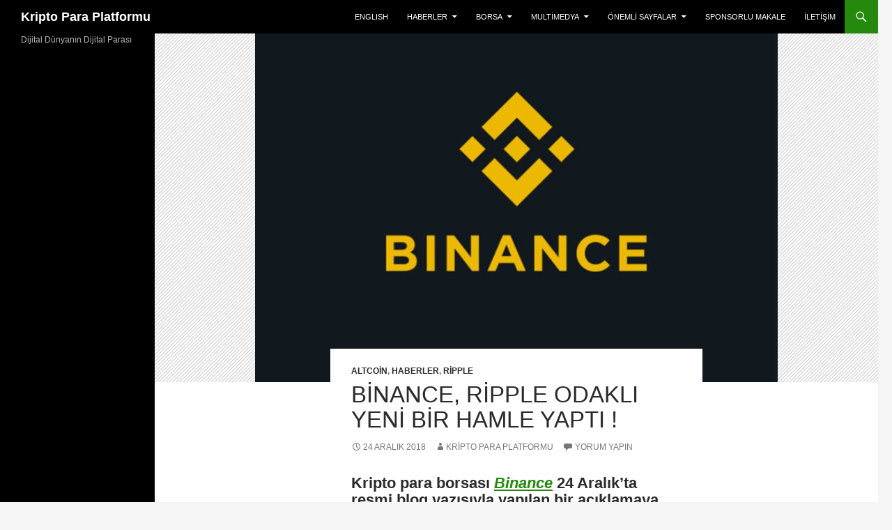

--- FILE ---
content_type: text/html; charset=UTF-8
request_url: https://www.kriptopara.org/haberler/binance-ripple-odakli-yeni-bir-hamle-yapti.html
body_size: 17312
content:
<!DOCTYPE html>
<html lang="tr">
<head>
	<meta charset="UTF-8">
	<meta name="viewport" content="width=device-width, initial-scale=1.0">
	<title>Binance, Ripple Odaklı Yeni Bir Hamle Yaptı ! | Kripto Para Platformu</title>
	<link rel="profile" href="https://gmpg.org/xfn/11">
	<link rel="pingback" href="https://www.kriptopara.org/xmlrpc.php">
	<meta name='robots' content='max-image-preview:large' />
	<style>img:is([sizes="auto" i], [sizes^="auto," i]) { contain-intrinsic-size: 3000px 1500px }</style>
	<!-- Jetpack Site Verification Tags -->
<meta name="google-site-verification" content="EMqpWJ8Ny_zeAl9wM0jP0ePIdpNlFWruxdv3TqsdP7A" />
<link rel='dns-prefetch' href='//secure.gravatar.com' />
<link rel='dns-prefetch' href='//stats.wp.com' />
<link rel='dns-prefetch' href='//v0.wordpress.com' />
<link rel='dns-prefetch' href='//widgets.wp.com' />
<link rel='dns-prefetch' href='//s0.wp.com' />
<link rel='dns-prefetch' href='//0.gravatar.com' />
<link rel='dns-prefetch' href='//1.gravatar.com' />
<link rel='dns-prefetch' href='//2.gravatar.com' />
<link rel='dns-prefetch' href='//jetpack.wordpress.com' />
<link rel='dns-prefetch' href='//public-api.wordpress.com' />
<link rel="alternate" type="application/rss+xml" title="Kripto Para Platformu &raquo; akışı" href="https://www.kriptopara.org/feed" />
<link rel="alternate" type="application/rss+xml" title="Kripto Para Platformu &raquo; yorum akışı" href="https://www.kriptopara.org/comments/feed" />
<link rel="alternate" type="application/rss+xml" title="Kripto Para Platformu &raquo; Binance, Ripple Odaklı Yeni Bir Hamle Yaptı ! yorum akışı" href="https://www.kriptopara.org/haberler/binance-ripple-odakli-yeni-bir-hamle-yapti.html/feed" />
<script>
window._wpemojiSettings = {"baseUrl":"https:\/\/s.w.org\/images\/core\/emoji\/16.0.1\/72x72\/","ext":".png","svgUrl":"https:\/\/s.w.org\/images\/core\/emoji\/16.0.1\/svg\/","svgExt":".svg","source":{"concatemoji":"https:\/\/www.kriptopara.org\/wp-includes\/js\/wp-emoji-release.min.js"}};
/*! This file is auto-generated */
!function(s,n){var o,i,e;function c(e){try{var t={supportTests:e,timestamp:(new Date).valueOf()};sessionStorage.setItem(o,JSON.stringify(t))}catch(e){}}function p(e,t,n){e.clearRect(0,0,e.canvas.width,e.canvas.height),e.fillText(t,0,0);var t=new Uint32Array(e.getImageData(0,0,e.canvas.width,e.canvas.height).data),a=(e.clearRect(0,0,e.canvas.width,e.canvas.height),e.fillText(n,0,0),new Uint32Array(e.getImageData(0,0,e.canvas.width,e.canvas.height).data));return t.every(function(e,t){return e===a[t]})}function u(e,t){e.clearRect(0,0,e.canvas.width,e.canvas.height),e.fillText(t,0,0);for(var n=e.getImageData(16,16,1,1),a=0;a<n.data.length;a++)if(0!==n.data[a])return!1;return!0}function f(e,t,n,a){switch(t){case"flag":return n(e,"\ud83c\udff3\ufe0f\u200d\u26a7\ufe0f","\ud83c\udff3\ufe0f\u200b\u26a7\ufe0f")?!1:!n(e,"\ud83c\udde8\ud83c\uddf6","\ud83c\udde8\u200b\ud83c\uddf6")&&!n(e,"\ud83c\udff4\udb40\udc67\udb40\udc62\udb40\udc65\udb40\udc6e\udb40\udc67\udb40\udc7f","\ud83c\udff4\u200b\udb40\udc67\u200b\udb40\udc62\u200b\udb40\udc65\u200b\udb40\udc6e\u200b\udb40\udc67\u200b\udb40\udc7f");case"emoji":return!a(e,"\ud83e\udedf")}return!1}function g(e,t,n,a){var r="undefined"!=typeof WorkerGlobalScope&&self instanceof WorkerGlobalScope?new OffscreenCanvas(300,150):s.createElement("canvas"),o=r.getContext("2d",{willReadFrequently:!0}),i=(o.textBaseline="top",o.font="600 32px Arial",{});return e.forEach(function(e){i[e]=t(o,e,n,a)}),i}function t(e){var t=s.createElement("script");t.src=e,t.defer=!0,s.head.appendChild(t)}"undefined"!=typeof Promise&&(o="wpEmojiSettingsSupports",i=["flag","emoji"],n.supports={everything:!0,everythingExceptFlag:!0},e=new Promise(function(e){s.addEventListener("DOMContentLoaded",e,{once:!0})}),new Promise(function(t){var n=function(){try{var e=JSON.parse(sessionStorage.getItem(o));if("object"==typeof e&&"number"==typeof e.timestamp&&(new Date).valueOf()<e.timestamp+604800&&"object"==typeof e.supportTests)return e.supportTests}catch(e){}return null}();if(!n){if("undefined"!=typeof Worker&&"undefined"!=typeof OffscreenCanvas&&"undefined"!=typeof URL&&URL.createObjectURL&&"undefined"!=typeof Blob)try{var e="postMessage("+g.toString()+"("+[JSON.stringify(i),f.toString(),p.toString(),u.toString()].join(",")+"));",a=new Blob([e],{type:"text/javascript"}),r=new Worker(URL.createObjectURL(a),{name:"wpTestEmojiSupports"});return void(r.onmessage=function(e){c(n=e.data),r.terminate(),t(n)})}catch(e){}c(n=g(i,f,p,u))}t(n)}).then(function(e){for(var t in e)n.supports[t]=e[t],n.supports.everything=n.supports.everything&&n.supports[t],"flag"!==t&&(n.supports.everythingExceptFlag=n.supports.everythingExceptFlag&&n.supports[t]);n.supports.everythingExceptFlag=n.supports.everythingExceptFlag&&!n.supports.flag,n.DOMReady=!1,n.readyCallback=function(){n.DOMReady=!0}}).then(function(){return e}).then(function(){var e;n.supports.everything||(n.readyCallback(),(e=n.source||{}).concatemoji?t(e.concatemoji):e.wpemoji&&e.twemoji&&(t(e.twemoji),t(e.wpemoji)))}))}((window,document),window._wpemojiSettings);
</script>
<link data-optimized="2" rel="stylesheet" href="https://www.kriptopara.org/wp-content/litespeed/css/98db73ca75450d6fe961195e4096fa49.css?ver=4695b" />

<style id='wp-emoji-styles-inline-css'>

	img.wp-smiley, img.emoji {
		display: inline !important;
		border: none !important;
		box-shadow: none !important;
		height: 1em !important;
		width: 1em !important;
		margin: 0 0.07em !important;
		vertical-align: -0.1em !important;
		background: none !important;
		padding: 0 !important;
	}
</style>

<style id='wp-block-library-theme-inline-css'>
.wp-block-audio :where(figcaption){color:#555;font-size:13px;text-align:center}.is-dark-theme .wp-block-audio :where(figcaption){color:#ffffffa6}.wp-block-audio{margin:0 0 1em}.wp-block-code{border:1px solid #ccc;border-radius:4px;font-family:Menlo,Consolas,monaco,monospace;padding:.8em 1em}.wp-block-embed :where(figcaption){color:#555;font-size:13px;text-align:center}.is-dark-theme .wp-block-embed :where(figcaption){color:#ffffffa6}.wp-block-embed{margin:0 0 1em}.blocks-gallery-caption{color:#555;font-size:13px;text-align:center}.is-dark-theme .blocks-gallery-caption{color:#ffffffa6}:root :where(.wp-block-image figcaption){color:#555;font-size:13px;text-align:center}.is-dark-theme :root :where(.wp-block-image figcaption){color:#ffffffa6}.wp-block-image{margin:0 0 1em}.wp-block-pullquote{border-bottom:4px solid;border-top:4px solid;color:currentColor;margin-bottom:1.75em}.wp-block-pullquote cite,.wp-block-pullquote footer,.wp-block-pullquote__citation{color:currentColor;font-size:.8125em;font-style:normal;text-transform:uppercase}.wp-block-quote{border-left:.25em solid;margin:0 0 1.75em;padding-left:1em}.wp-block-quote cite,.wp-block-quote footer{color:currentColor;font-size:.8125em;font-style:normal;position:relative}.wp-block-quote:where(.has-text-align-right){border-left:none;border-right:.25em solid;padding-left:0;padding-right:1em}.wp-block-quote:where(.has-text-align-center){border:none;padding-left:0}.wp-block-quote.is-large,.wp-block-quote.is-style-large,.wp-block-quote:where(.is-style-plain){border:none}.wp-block-search .wp-block-search__label{font-weight:700}.wp-block-search__button{border:1px solid #ccc;padding:.375em .625em}:where(.wp-block-group.has-background){padding:1.25em 2.375em}.wp-block-separator.has-css-opacity{opacity:.4}.wp-block-separator{border:none;border-bottom:2px solid;margin-left:auto;margin-right:auto}.wp-block-separator.has-alpha-channel-opacity{opacity:1}.wp-block-separator:not(.is-style-wide):not(.is-style-dots){width:100px}.wp-block-separator.has-background:not(.is-style-dots){border-bottom:none;height:1px}.wp-block-separator.has-background:not(.is-style-wide):not(.is-style-dots){height:2px}.wp-block-table{margin:0 0 1em}.wp-block-table td,.wp-block-table th{word-break:normal}.wp-block-table :where(figcaption){color:#555;font-size:13px;text-align:center}.is-dark-theme .wp-block-table :where(figcaption){color:#ffffffa6}.wp-block-video :where(figcaption){color:#555;font-size:13px;text-align:center}.is-dark-theme .wp-block-video :where(figcaption){color:#ffffffa6}.wp-block-video{margin:0 0 1em}:root :where(.wp-block-template-part.has-background){margin-bottom:0;margin-top:0;padding:1.25em 2.375em}
</style>
<style id='classic-theme-styles-inline-css'>
/*! This file is auto-generated */
.wp-block-button__link{color:#fff;background-color:#32373c;border-radius:9999px;box-shadow:none;text-decoration:none;padding:calc(.667em + 2px) calc(1.333em + 2px);font-size:1.125em}.wp-block-file__button{background:#32373c;color:#fff;text-decoration:none}
</style>


<style id='jetpack-sharing-buttons-style-inline-css'>
.jetpack-sharing-buttons__services-list{display:flex;flex-direction:row;flex-wrap:wrap;gap:0;list-style-type:none;margin:5px;padding:0}.jetpack-sharing-buttons__services-list.has-small-icon-size{font-size:12px}.jetpack-sharing-buttons__services-list.has-normal-icon-size{font-size:16px}.jetpack-sharing-buttons__services-list.has-large-icon-size{font-size:24px}.jetpack-sharing-buttons__services-list.has-huge-icon-size{font-size:36px}@media print{.jetpack-sharing-buttons__services-list{display:none!important}}.editor-styles-wrapper .wp-block-jetpack-sharing-buttons{gap:0;padding-inline-start:0}ul.jetpack-sharing-buttons__services-list.has-background{padding:1.25em 2.375em}
</style>
<style id='global-styles-inline-css'>
:root{--wp--preset--aspect-ratio--square: 1;--wp--preset--aspect-ratio--4-3: 4/3;--wp--preset--aspect-ratio--3-4: 3/4;--wp--preset--aspect-ratio--3-2: 3/2;--wp--preset--aspect-ratio--2-3: 2/3;--wp--preset--aspect-ratio--16-9: 16/9;--wp--preset--aspect-ratio--9-16: 9/16;--wp--preset--color--black: #000;--wp--preset--color--cyan-bluish-gray: #abb8c3;--wp--preset--color--white: #fff;--wp--preset--color--pale-pink: #f78da7;--wp--preset--color--vivid-red: #cf2e2e;--wp--preset--color--luminous-vivid-orange: #ff6900;--wp--preset--color--luminous-vivid-amber: #fcb900;--wp--preset--color--light-green-cyan: #7bdcb5;--wp--preset--color--vivid-green-cyan: #00d084;--wp--preset--color--pale-cyan-blue: #8ed1fc;--wp--preset--color--vivid-cyan-blue: #0693e3;--wp--preset--color--vivid-purple: #9b51e0;--wp--preset--color--green: #24890d;--wp--preset--color--dark-gray: #2b2b2b;--wp--preset--color--medium-gray: #767676;--wp--preset--color--light-gray: #f5f5f5;--wp--preset--gradient--vivid-cyan-blue-to-vivid-purple: linear-gradient(135deg,rgba(6,147,227,1) 0%,rgb(155,81,224) 100%);--wp--preset--gradient--light-green-cyan-to-vivid-green-cyan: linear-gradient(135deg,rgb(122,220,180) 0%,rgb(0,208,130) 100%);--wp--preset--gradient--luminous-vivid-amber-to-luminous-vivid-orange: linear-gradient(135deg,rgba(252,185,0,1) 0%,rgba(255,105,0,1) 100%);--wp--preset--gradient--luminous-vivid-orange-to-vivid-red: linear-gradient(135deg,rgba(255,105,0,1) 0%,rgb(207,46,46) 100%);--wp--preset--gradient--very-light-gray-to-cyan-bluish-gray: linear-gradient(135deg,rgb(238,238,238) 0%,rgb(169,184,195) 100%);--wp--preset--gradient--cool-to-warm-spectrum: linear-gradient(135deg,rgb(74,234,220) 0%,rgb(151,120,209) 20%,rgb(207,42,186) 40%,rgb(238,44,130) 60%,rgb(251,105,98) 80%,rgb(254,248,76) 100%);--wp--preset--gradient--blush-light-purple: linear-gradient(135deg,rgb(255,206,236) 0%,rgb(152,150,240) 100%);--wp--preset--gradient--blush-bordeaux: linear-gradient(135deg,rgb(254,205,165) 0%,rgb(254,45,45) 50%,rgb(107,0,62) 100%);--wp--preset--gradient--luminous-dusk: linear-gradient(135deg,rgb(255,203,112) 0%,rgb(199,81,192) 50%,rgb(65,88,208) 100%);--wp--preset--gradient--pale-ocean: linear-gradient(135deg,rgb(255,245,203) 0%,rgb(182,227,212) 50%,rgb(51,167,181) 100%);--wp--preset--gradient--electric-grass: linear-gradient(135deg,rgb(202,248,128) 0%,rgb(113,206,126) 100%);--wp--preset--gradient--midnight: linear-gradient(135deg,rgb(2,3,129) 0%,rgb(40,116,252) 100%);--wp--preset--font-size--small: 13px;--wp--preset--font-size--medium: 20px;--wp--preset--font-size--large: 36px;--wp--preset--font-size--x-large: 42px;--wp--preset--spacing--20: 0.44rem;--wp--preset--spacing--30: 0.67rem;--wp--preset--spacing--40: 1rem;--wp--preset--spacing--50: 1.5rem;--wp--preset--spacing--60: 2.25rem;--wp--preset--spacing--70: 3.38rem;--wp--preset--spacing--80: 5.06rem;--wp--preset--shadow--natural: 6px 6px 9px rgba(0, 0, 0, 0.2);--wp--preset--shadow--deep: 12px 12px 50px rgba(0, 0, 0, 0.4);--wp--preset--shadow--sharp: 6px 6px 0px rgba(0, 0, 0, 0.2);--wp--preset--shadow--outlined: 6px 6px 0px -3px rgba(255, 255, 255, 1), 6px 6px rgba(0, 0, 0, 1);--wp--preset--shadow--crisp: 6px 6px 0px rgba(0, 0, 0, 1);}:where(.is-layout-flex){gap: 0.5em;}:where(.is-layout-grid){gap: 0.5em;}body .is-layout-flex{display: flex;}.is-layout-flex{flex-wrap: wrap;align-items: center;}.is-layout-flex > :is(*, div){margin: 0;}body .is-layout-grid{display: grid;}.is-layout-grid > :is(*, div){margin: 0;}:where(.wp-block-columns.is-layout-flex){gap: 2em;}:where(.wp-block-columns.is-layout-grid){gap: 2em;}:where(.wp-block-post-template.is-layout-flex){gap: 1.25em;}:where(.wp-block-post-template.is-layout-grid){gap: 1.25em;}.has-black-color{color: var(--wp--preset--color--black) !important;}.has-cyan-bluish-gray-color{color: var(--wp--preset--color--cyan-bluish-gray) !important;}.has-white-color{color: var(--wp--preset--color--white) !important;}.has-pale-pink-color{color: var(--wp--preset--color--pale-pink) !important;}.has-vivid-red-color{color: var(--wp--preset--color--vivid-red) !important;}.has-luminous-vivid-orange-color{color: var(--wp--preset--color--luminous-vivid-orange) !important;}.has-luminous-vivid-amber-color{color: var(--wp--preset--color--luminous-vivid-amber) !important;}.has-light-green-cyan-color{color: var(--wp--preset--color--light-green-cyan) !important;}.has-vivid-green-cyan-color{color: var(--wp--preset--color--vivid-green-cyan) !important;}.has-pale-cyan-blue-color{color: var(--wp--preset--color--pale-cyan-blue) !important;}.has-vivid-cyan-blue-color{color: var(--wp--preset--color--vivid-cyan-blue) !important;}.has-vivid-purple-color{color: var(--wp--preset--color--vivid-purple) !important;}.has-black-background-color{background-color: var(--wp--preset--color--black) !important;}.has-cyan-bluish-gray-background-color{background-color: var(--wp--preset--color--cyan-bluish-gray) !important;}.has-white-background-color{background-color: var(--wp--preset--color--white) !important;}.has-pale-pink-background-color{background-color: var(--wp--preset--color--pale-pink) !important;}.has-vivid-red-background-color{background-color: var(--wp--preset--color--vivid-red) !important;}.has-luminous-vivid-orange-background-color{background-color: var(--wp--preset--color--luminous-vivid-orange) !important;}.has-luminous-vivid-amber-background-color{background-color: var(--wp--preset--color--luminous-vivid-amber) !important;}.has-light-green-cyan-background-color{background-color: var(--wp--preset--color--light-green-cyan) !important;}.has-vivid-green-cyan-background-color{background-color: var(--wp--preset--color--vivid-green-cyan) !important;}.has-pale-cyan-blue-background-color{background-color: var(--wp--preset--color--pale-cyan-blue) !important;}.has-vivid-cyan-blue-background-color{background-color: var(--wp--preset--color--vivid-cyan-blue) !important;}.has-vivid-purple-background-color{background-color: var(--wp--preset--color--vivid-purple) !important;}.has-black-border-color{border-color: var(--wp--preset--color--black) !important;}.has-cyan-bluish-gray-border-color{border-color: var(--wp--preset--color--cyan-bluish-gray) !important;}.has-white-border-color{border-color: var(--wp--preset--color--white) !important;}.has-pale-pink-border-color{border-color: var(--wp--preset--color--pale-pink) !important;}.has-vivid-red-border-color{border-color: var(--wp--preset--color--vivid-red) !important;}.has-luminous-vivid-orange-border-color{border-color: var(--wp--preset--color--luminous-vivid-orange) !important;}.has-luminous-vivid-amber-border-color{border-color: var(--wp--preset--color--luminous-vivid-amber) !important;}.has-light-green-cyan-border-color{border-color: var(--wp--preset--color--light-green-cyan) !important;}.has-vivid-green-cyan-border-color{border-color: var(--wp--preset--color--vivid-green-cyan) !important;}.has-pale-cyan-blue-border-color{border-color: var(--wp--preset--color--pale-cyan-blue) !important;}.has-vivid-cyan-blue-border-color{border-color: var(--wp--preset--color--vivid-cyan-blue) !important;}.has-vivid-purple-border-color{border-color: var(--wp--preset--color--vivid-purple) !important;}.has-vivid-cyan-blue-to-vivid-purple-gradient-background{background: var(--wp--preset--gradient--vivid-cyan-blue-to-vivid-purple) !important;}.has-light-green-cyan-to-vivid-green-cyan-gradient-background{background: var(--wp--preset--gradient--light-green-cyan-to-vivid-green-cyan) !important;}.has-luminous-vivid-amber-to-luminous-vivid-orange-gradient-background{background: var(--wp--preset--gradient--luminous-vivid-amber-to-luminous-vivid-orange) !important;}.has-luminous-vivid-orange-to-vivid-red-gradient-background{background: var(--wp--preset--gradient--luminous-vivid-orange-to-vivid-red) !important;}.has-very-light-gray-to-cyan-bluish-gray-gradient-background{background: var(--wp--preset--gradient--very-light-gray-to-cyan-bluish-gray) !important;}.has-cool-to-warm-spectrum-gradient-background{background: var(--wp--preset--gradient--cool-to-warm-spectrum) !important;}.has-blush-light-purple-gradient-background{background: var(--wp--preset--gradient--blush-light-purple) !important;}.has-blush-bordeaux-gradient-background{background: var(--wp--preset--gradient--blush-bordeaux) !important;}.has-luminous-dusk-gradient-background{background: var(--wp--preset--gradient--luminous-dusk) !important;}.has-pale-ocean-gradient-background{background: var(--wp--preset--gradient--pale-ocean) !important;}.has-electric-grass-gradient-background{background: var(--wp--preset--gradient--electric-grass) !important;}.has-midnight-gradient-background{background: var(--wp--preset--gradient--midnight) !important;}.has-small-font-size{font-size: var(--wp--preset--font-size--small) !important;}.has-medium-font-size{font-size: var(--wp--preset--font-size--medium) !important;}.has-large-font-size{font-size: var(--wp--preset--font-size--large) !important;}.has-x-large-font-size{font-size: var(--wp--preset--font-size--x-large) !important;}
:where(.wp-block-post-template.is-layout-flex){gap: 1.25em;}:where(.wp-block-post-template.is-layout-grid){gap: 1.25em;}
:where(.wp-block-columns.is-layout-flex){gap: 2em;}:where(.wp-block-columns.is-layout-grid){gap: 2em;}
:root :where(.wp-block-pullquote){font-size: 1.5em;line-height: 1.6;}
</style>

<style id='rs-plugin-settings-inline-css'>
#rs-demo-id {}
</style>

<style id='wp-polls-inline-css'>
.wp-polls .pollbar {
	margin: 1px;
	font-size: 8px;
	line-height: 10px;
	height: 10px;
	background: #ffff00;
	border: 1px solid #000000;
}

</style>






<script src="https://www.kriptopara.org/wp-includes/js/jquery/jquery.min.js" id="jquery-core-js"></script>
<script src="https://www.kriptopara.org/wp-includes/js/jquery/jquery-migrate.min.js" id="jquery-migrate-js"></script>
<script src="https://www.kriptopara.org/wp-content/plugins/revslider/public/assets/js/jquery.themepunch.tools.min.js" id="tp-tools-js"></script>
<script src="https://www.kriptopara.org/wp-content/plugins/revslider/public/assets/js/jquery.themepunch.revolution.min.js" id="revmin-js"></script>
<script src="https://www.kriptopara.org/wp-content/themes/twentyfourteen/js/functions.js" id="twentyfourteen-script-js" defer data-wp-strategy="defer"></script>
<link rel="https://api.w.org/" href="https://www.kriptopara.org/wp-json/" /><link rel="alternate" title="JSON" type="application/json" href="https://www.kriptopara.org/wp-json/wp/v2/posts/26475" /><link rel="EditURI" type="application/rsd+xml" title="RSD" href="https://www.kriptopara.org/xmlrpc.php?rsd" />
<link rel="canonical" href="https://www.kriptopara.org/haberler/binance-ripple-odakli-yeni-bir-hamle-yapti.html" />
<link rel='shortlink' href='https://wp.me/p7W1Ic-6T1' />
<link rel="alternate" title="oEmbed (JSON)" type="application/json+oembed" href="https://www.kriptopara.org/wp-json/oembed/1.0/embed?url=https%3A%2F%2Fwww.kriptopara.org%2Fhaberler%2Fbinance-ripple-odakli-yeni-bir-hamle-yapti.html" />
<link rel="alternate" title="oEmbed (XML)" type="text/xml+oembed" href="https://www.kriptopara.org/wp-json/oembed/1.0/embed?url=https%3A%2F%2Fwww.kriptopara.org%2Fhaberler%2Fbinance-ripple-odakli-yeni-bir-hamle-yapti.html&#038;format=xml" />
	<style>img#wpstats{display:none}</style>
		<meta name="generator" content="Powered by Slider Revolution 5.4.6.3.1 - responsive, Mobile-Friendly Slider Plugin for WordPress with comfortable drag and drop interface." />

<!-- Jetpack Open Graph Tags -->
<meta property="og:type" content="article" />
<meta property="og:title" content="Binance, Ripple Odaklı Yeni Bir Hamle Yaptı !" />
<meta property="og:url" content="https://www.kriptopara.org/haberler/binance-ripple-odakli-yeni-bir-hamle-yapti.html" />
<meta property="og:description" content="Kripto para borsası Binance 24 Aralık’ta resmi blog yazısıyla yapılan bir açıklamaya göre, Ripple bazlı iki işlem çiftini listelemeye hazırlanıyor. Aynı gün piyasaya sürülmesi beklenen kripto para …" />
<meta property="article:published_time" content="2018-12-24T15:05:39+00:00" />
<meta property="article:modified_time" content="2018-12-24T15:26:11+00:00" />
<meta property="og:site_name" content="Kripto Para Platformu" />
<meta property="og:image" content="https://www.kriptopara.org/wp-content/uploads/2018/03/binance.jpg" />
<meta property="og:image:width" content="750" />
<meta property="og:image:height" content="500" />
<meta property="og:image:alt" content="" />
<meta property="og:locale" content="tr_TR" />
<meta name="twitter:site" content="@kriptoparaorg" />
<meta name="twitter:text:title" content="Binance, Ripple Odaklı Yeni Bir Hamle Yaptı !" />
<meta name="twitter:image" content="https://www.kriptopara.org/wp-content/uploads/2018/03/binance.jpg?w=640" />
<meta name="twitter:card" content="summary_large_image" />

<!-- End Jetpack Open Graph Tags -->
<link rel="icon" href="https://www.kriptopara.org/wp-content/uploads/2017/10/cropped-kp-32x32.png" sizes="32x32" />
<link rel="icon" href="https://www.kriptopara.org/wp-content/uploads/2017/10/cropped-kp-192x192.png" sizes="192x192" />
<link rel="apple-touch-icon" href="https://www.kriptopara.org/wp-content/uploads/2017/10/cropped-kp-180x180.png" />
<meta name="msapplication-TileImage" content="https://www.kriptopara.org/wp-content/uploads/2017/10/cropped-kp-270x270.png" />
<script type="text/javascript">function setREVStartSize(e){
				try{ var i=jQuery(window).width(),t=9999,r=0,n=0,l=0,f=0,s=0,h=0;					
					if(e.responsiveLevels&&(jQuery.each(e.responsiveLevels,function(e,f){f>i&&(t=r=f,l=e),i>f&&f>r&&(r=f,n=e)}),t>r&&(l=n)),f=e.gridheight[l]||e.gridheight[0]||e.gridheight,s=e.gridwidth[l]||e.gridwidth[0]||e.gridwidth,h=i/s,h=h>1?1:h,f=Math.round(h*f),"fullscreen"==e.sliderLayout){var u=(e.c.width(),jQuery(window).height());if(void 0!=e.fullScreenOffsetContainer){var c=e.fullScreenOffsetContainer.split(",");if (c) jQuery.each(c,function(e,i){u=jQuery(i).length>0?u-jQuery(i).outerHeight(!0):u}),e.fullScreenOffset.split("%").length>1&&void 0!=e.fullScreenOffset&&e.fullScreenOffset.length>0?u-=jQuery(window).height()*parseInt(e.fullScreenOffset,0)/100:void 0!=e.fullScreenOffset&&e.fullScreenOffset.length>0&&(u-=parseInt(e.fullScreenOffset,0))}f=u}else void 0!=e.minHeight&&f<e.minHeight&&(f=e.minHeight);e.c.closest(".rev_slider_wrapper").css({height:f})					
				}catch(d){console.log("Failure at Presize of Slider:"+d)}
			};</script>
</head>

<body data-rsssl=1 class="wp-singular post-template-default single single-post postid-26475 single-format-standard wp-embed-responsive wp-theme-twentyfourteen group-blog masthead-fixed full-width singular">
<a class="screen-reader-text skip-link" href="#content">
	İçeriğe atla</a>
<div id="page" class="hfeed site">
		
	<header id="masthead" class="site-header">
		<div class="header-main">
							<h1 class="site-title"><a href="https://www.kriptopara.org/" rel="home" >Kripto Para Platformu</a></h1>
			
			<div class="search-toggle">
				<a href="#search-container" class="screen-reader-text" aria-expanded="false" aria-controls="search-container">
					Ara				</a>
			</div>

			<nav id="primary-navigation" class="site-navigation primary-navigation">
				<button class="menu-toggle">Birincil menü</button>
				<div class="menu-ustmenu-container"><ul id="primary-menu" class="nav-menu"><li id="menu-item-25502" class="menu-item menu-item-type-taxonomy menu-item-object-category menu-item-25502"><a href="https://www.kriptopara.org/kategori/english">ENGLISH</a></li>
<li id="menu-item-25128" class="menu-item menu-item-type-taxonomy menu-item-object-category current-post-ancestor current-menu-parent current-post-parent menu-item-has-children menu-item-25128"><a href="https://www.kriptopara.org/kategori/haberler">HABERLER</a>
<ul class="sub-menu">
	<li id="menu-item-25125" class="menu-item menu-item-type-taxonomy menu-item-object-category current-post-ancestor current-menu-parent current-post-parent menu-item-has-children menu-item-25125"><a href="https://www.kriptopara.org/kategori/altcoin">Altcoin</a>
	<ul class="sub-menu">
		<li id="menu-item-25712" class="menu-item menu-item-type-taxonomy menu-item-object-category menu-item-25712"><a href="https://www.kriptopara.org/kategori/altcoin/ethereum">Ethereum</a></li>
		<li id="menu-item-25717" class="menu-item menu-item-type-taxonomy menu-item-object-category menu-item-25717"><a href="https://www.kriptopara.org/kategori/altcoin/litecoin">Litecoin</a></li>
		<li id="menu-item-25719" class="menu-item menu-item-type-taxonomy menu-item-object-category current-post-ancestor current-menu-parent current-post-parent menu-item-25719"><a href="https://www.kriptopara.org/kategori/altcoin/ripple">Ripple</a></li>
		<li id="menu-item-25718" class="menu-item menu-item-type-taxonomy menu-item-object-category menu-item-25718"><a href="https://www.kriptopara.org/kategori/altcoin/monero">Monero</a></li>
		<li id="menu-item-25715" class="menu-item menu-item-type-taxonomy menu-item-object-category menu-item-25715"><a href="https://www.kriptopara.org/kategori/altcoin/cardano">Cardano</a></li>
		<li id="menu-item-25714" class="menu-item menu-item-type-taxonomy menu-item-object-category menu-item-25714"><a href="https://www.kriptopara.org/kategori/altcoin/bitcoincash">BitcoinCash</a></li>
		<li id="menu-item-25713" class="menu-item menu-item-type-taxonomy menu-item-object-category menu-item-25713"><a href="https://www.kriptopara.org/kategori/altcoin/bitcoin-gold">Bitcoin Gold</a></li>
		<li id="menu-item-25716" class="menu-item menu-item-type-taxonomy menu-item-object-category menu-item-25716"><a href="https://www.kriptopara.org/kategori/altcoin/iota">IOTA</a></li>
		<li id="menu-item-26142" class="menu-item menu-item-type-taxonomy menu-item-object-category menu-item-26142"><a href="https://www.kriptopara.org/kategori/altcoin/tron-trx">TRON (TRX)</a></li>
	</ul>
</li>
	<li id="menu-item-25720" class="menu-item menu-item-type-taxonomy menu-item-object-category menu-item-25720"><a href="https://www.kriptopara.org/kategori/anketler">Anketler</a></li>
	<li id="menu-item-25124" class="menu-item menu-item-type-taxonomy menu-item-object-category menu-item-25124"><a href="https://www.kriptopara.org/kategori/bitcoin">Bitcoin</a></li>
	<li id="menu-item-25126" class="menu-item menu-item-type-taxonomy menu-item-object-category menu-item-25126"><a href="https://www.kriptopara.org/kategori/blockchain">Blockchain</a></li>
	<li id="menu-item-25127" class="menu-item menu-item-type-taxonomy menu-item-object-category menu-item-25127"><a href="https://www.kriptopara.org/kategori/finans">Finans</a></li>
	<li id="menu-item-25722" class="menu-item menu-item-type-taxonomy menu-item-object-category menu-item-25722"><a href="https://www.kriptopara.org/kategori/ico">Ico</a></li>
	<li id="menu-item-25723" class="menu-item menu-item-type-taxonomy menu-item-object-category menu-item-25723"><a href="https://www.kriptopara.org/kategori/madencilik-mining">Madencilik / Mining</a></li>
	<li id="menu-item-25725" class="menu-item menu-item-type-taxonomy menu-item-object-category menu-item-25725"><a href="https://www.kriptopara.org/kategori/teknoloji">Teknoloji</a></li>
	<li id="menu-item-26031" class="menu-item menu-item-type-taxonomy menu-item-object-category menu-item-26031"><a href="https://www.kriptopara.org/kategori/son-dakika">Son Dakika</a></li>
</ul>
</li>
<li id="menu-item-25169" class="menu-item menu-item-type-post_type menu-item-object-page menu-item-has-children menu-item-25169"><a href="https://www.kriptopara.org/borsa">BORSA</a>
<ul class="sub-menu">
	<li id="menu-item-25171" class="menu-item menu-item-type-post_type menu-item-object-page menu-item-25171"><a href="https://www.kriptopara.org/borsa/bitcoin">Bitcoin</a></li>
	<li id="menu-item-25170" class="menu-item menu-item-type-post_type menu-item-object-page menu-item-25170"><a href="https://www.kriptopara.org/borsa/altcoin">Altcoin</a></li>
</ul>
</li>
<li id="menu-item-25729" class="menu-item menu-item-type-taxonomy menu-item-object-category menu-item-has-children menu-item-25729"><a href="https://www.kriptopara.org/kategori/multimedya">MULTİMEDYA</a>
<ul class="sub-menu">
	<li id="menu-item-25726" class="menu-item menu-item-type-taxonomy menu-item-object-category menu-item-25726"><a href="https://www.kriptopara.org/kategori/multimedya/fotogaleri">Foto Galeri</a></li>
	<li id="menu-item-25727" class="menu-item menu-item-type-taxonomy menu-item-object-category menu-item-25727"><a href="https://www.kriptopara.org/kategori/multimedya/videogaleri">Video Galeri</a></li>
</ul>
</li>
<li id="menu-item-25167" class="menu-item menu-item-type-custom menu-item-object-custom menu-item-has-children menu-item-25167"><a href="#">ÖNEMLİ SAYFALAR</a>
<ul class="sub-menu">
	<li id="menu-item-25178" class="menu-item menu-item-type-post_type menu-item-object-page menu-item-25178"><a href="https://www.kriptopara.org/nedir">Nedir</a></li>
	<li id="menu-item-25177" class="menu-item menu-item-type-post_type menu-item-object-page menu-item-25177"><a href="https://www.kriptopara.org/piyasa">Piyasa</a></li>
	<li id="menu-item-25172" class="menu-item menu-item-type-post_type menu-item-object-page menu-item-has-children menu-item-25172"><a href="https://www.kriptopara.org/kazanc-yontemleri">Kazanç Yöntemleri</a>
	<ul class="sub-menu">
		<li id="menu-item-25174" class="menu-item menu-item-type-post_type menu-item-object-page menu-item-25174"><a href="https://www.kriptopara.org/kazanc-yontemleri/uretim-yapmak">Üretim Yapmak</a></li>
		<li id="menu-item-25175" class="menu-item menu-item-type-post_type menu-item-object-page menu-item-25175"><a href="https://www.kriptopara.org/kazanc-yontemleri/yatirim-yapmak">Yatırım Yapmak</a></li>
		<li id="menu-item-25173" class="menu-item menu-item-type-post_type menu-item-object-page menu-item-25173"><a href="https://www.kriptopara.org/kazanc-yontemleri/affiliate-marketing">Affiliate Marketing</a></li>
	</ul>
</li>
	<li id="menu-item-25176" class="menu-item menu-item-type-post_type menu-item-object-page menu-item-25176"><a href="https://www.kriptopara.org/yaklasim-ve-gelecek">Yaklaşım ve Gelecek</a></li>
	<li id="menu-item-25168" class="menu-item menu-item-type-post_type menu-item-object-page menu-item-25168"><a href="https://www.kriptopara.org/bitcoin-rehberi">K.Para ve Bitcoin Rehberi</a></li>
	<li id="menu-item-25284" class="menu-item menu-item-type-post_type menu-item-object-page menu-item-25284"><a href="https://www.kriptopara.org/onemli-terimler-ve-anlamlari">Önemli Terimler ve Anlamları</a></li>
</ul>
</li>
<li id="menu-item-25724" class="menu-item menu-item-type-taxonomy menu-item-object-category menu-item-25724"><a href="https://www.kriptopara.org/kategori/sponsorlu-makale">SPONSORLU MAKALE</a></li>
<li id="menu-item-25161" class="menu-item menu-item-type-post_type menu-item-object-page menu-item-25161"><a href="https://www.kriptopara.org/bizimle-iletisim-kurun">İLETİŞİM</a></li>
</ul></div>			</nav>
		</div>

		<div id="search-container" class="search-box-wrapper hide">
			<div class="search-box">
				<form role="search" method="get" class="search-form" action="https://www.kriptopara.org/">
				<label>
					<span class="screen-reader-text">Arama:</span>
					<input type="search" class="search-field" placeholder="Ara &hellip;" value="" name="s" />
				</label>
				<input type="submit" class="search-submit" value="Ara" />
			</form>			</div>
		</div>
	</header><!-- #masthead -->

	<div id="main" class="site-main">

	<div id="primary" class="content-area">
		<div id="content" class="site-content" role="main">
			
<article id="post-26475" class="post-26475 post type-post status-publish format-standard has-post-thumbnail hentry category-altcoin category-haberler category-ripple tag-binance tag-ripple">
	
		<div class="post-thumbnail">
			<img width="750" height="500" src="https://www.kriptopara.org/wp-content/uploads/2018/03/binance.jpg" class="attachment-twentyfourteen-full-width size-twentyfourteen-full-width wp-post-image" alt="" decoding="async" fetchpriority="high" srcset="https://www.kriptopara.org/wp-content/uploads/2018/03/binance.jpg 750w, https://www.kriptopara.org/wp-content/uploads/2018/03/binance-300x200.jpg 300w, https://www.kriptopara.org/wp-content/uploads/2018/03/binance-696x464.jpg 696w, https://www.kriptopara.org/wp-content/uploads/2018/03/binance-630x420.jpg 630w" sizes="(max-width: 750px) 100vw, 750px" />		</div>

		
	<header class="entry-header">
				<div class="entry-meta">
			<span class="cat-links"><a href="https://www.kriptopara.org/kategori/altcoin" rel="category tag">Altcoin</a>, <a href="https://www.kriptopara.org/kategori/haberler" rel="category tag">Haberler</a>, <a href="https://www.kriptopara.org/kategori/altcoin/ripple" rel="category tag">Ripple</a></span>
		</div>
			<h1 class="entry-title">Binance, Ripple Odaklı Yeni Bir Hamle Yaptı !</h1>
		<div class="entry-meta">
			<span class="entry-date"><a href="https://www.kriptopara.org/haberler/binance-ripple-odakli-yeni-bir-hamle-yapti.html" rel="bookmark"><time class="entry-date" datetime="2018-12-24T18:05:39+03:00">24 Aralık 2018</time></a></span> <span class="byline"><span class="author vcard"><a class="url fn n" href="https://www.kriptopara.org/author/admin" rel="author">Kripto Para Platformu</a></span></span>			<span class="comments-link"><a href="https://www.kriptopara.org/haberler/binance-ripple-odakli-yeni-bir-hamle-yapti.html#respond">Yorum yapın</a></span>
						</div><!-- .entry-meta -->
	</header><!-- .entry-header -->

		<div class="entry-content">
		
<h3 class="wp-block-heading">Kripto para borsası <em><a href="https://www.binance.com/?ref=23866881" target="_blank" rel="noreferrer noopener" aria-label="Binance (opens in a new tab)">Binance</a></em> 24 Aralık’ta resmi blog yazısıyla yapılan bir açıklamaya göre, Ripple bazlı iki işlem çiftini listelemeye hazırlanıyor.</h3>



<p>Aynı gün piyasaya sürülmesi beklenen kripto para çiftlerinin TRX/XRP ve XZC/XRP olduğu açıklandı. Yani kullanıcılar artık Tron ve Zcoin ile de Ripple işlemleri gerçekleştirebilecek. Ayrıca Binance de bu hamleyle Ripple’ı baz kripto para olarak ilk kez kullanmış olacak.</p>



<p>Güncellemenin bir parçası olarak geliştiriciler, mevcut Ethereum piyasalarını&nbsp;<em>“ALTS”</em>&nbsp;olarak değiştirecekler. Borsanın CEO’su Changpeng Zhao bu hamlenin kullanıcı arayüz alanı eksikliğinden kaynakladığını ifade ediyor.</p>



<p>Ayrıca Changpeng Zhao Pazar günü Twitter’dan yaptığı bir açıklamada şu ifadelere yer verdi:</p>



<p><strong>Kısa bir süre sonra borsaya Ripple bazlı birkaç alım-satım çifti ekleyeceğiz.</strong></p>



<p>Öte yandan <a rel="noreferrer noopener" aria-label="Binance (opens in a new tab)" href="https://www.binance.com/?ref=23866881" target="_blank"><strong>Binance</strong></a> yılın dördüncü çeyreğinde de token tekliflerini arttırarak genişlemesini devam ettiriyor ve geleneksel paralara sabitlenen stablecoin’lere yoğunlaşıyor. Bu ayın başlarında geliştiriciler Amerikan Doları’na sabitlenmiş olan TrueUSD (TUSD) ile işlemler gerçekleştirebilmek için çalışmalara başlamıştı. Ancak daha sonra bunun ertelendiği açıklaması yapıldı.</p>



<p>Bunun yanında gelecekteki işlem çiftlerine dair açıklamalar yapan Zhao, Binace’’in Blockchain Charity Foundation kurumuna destek olan kripto varlıkların ileride daha olumlu değerlendirileceğini ifade etti ve şunları dile getirdi:</p>



<blockquote class="wp-block-quote is-layout-flow wp-block-quote-is-layout-flow"><p>Bu konuda Binance’in yardım vakfına bağışta bulunan kripto paralar için daha fazla işlem çifti eklemeye çalışacağız.</p></blockquote>



<p>Binance’in bu açıklamasının ardından Ripple neredeyse %20’lik bir yükseliş yaşadı. 24 saatlik işlem hacmi 1,2 milyar dolardan fazla olan Binance ise dünyanın en büyük kripto para borsası olma konumunu koruyor.</p>



<p style="text-align:right">

Kaynak:&nbsp;<a rel="noreferrer noopener" href="https://cointelegraph.com/news/top-crypto-exchange-binance-adds-ripple-based-trading-pairs-in-new-expansion" target="_blank">Cointelegraph</a></p>
<div class="sharedaddy sd-sharing-enabled"><div class="robots-nocontent sd-block sd-social sd-social-official sd-sharing"><h3 class="sd-title">Bunu paylaş:</h3><div class="sd-content"><ul><li class="share-facebook"><div class="fb-share-button" data-href="https://www.kriptopara.org/haberler/binance-ripple-odakli-yeni-bir-hamle-yapti.html" data-layout="button_count"></div></li><li class="share-twitter"><a href="https://twitter.com/share" class="twitter-share-button" data-url="https://www.kriptopara.org/haberler/binance-ripple-odakli-yeni-bir-hamle-yapti.html" data-text="Binance, Ripple Odaklı Yeni Bir Hamle Yaptı !" data-via="kriptoparaorg" >Tweet</a></li><li class="share-jetpack-whatsapp"><a rel="nofollow noopener noreferrer"
				data-shared="sharing-whatsapp-26475"
				class="share-jetpack-whatsapp sd-button"
				href="https://www.kriptopara.org/haberler/binance-ripple-odakli-yeni-bir-hamle-yapti.html?share=jetpack-whatsapp"
				target="_blank"
				aria-labelledby="sharing-whatsapp-26475"
				>
				<span id="sharing-whatsapp-26475" hidden>WhatsApp&#039;ta paylaşmak için tıklayın (Yeni pencerede açılır)</span>
				<span>WhatsApp</span>
			</a></li><li class="share-telegram"><a rel="nofollow noopener noreferrer"
				data-shared="sharing-telegram-26475"
				class="share-telegram sd-button"
				href="https://www.kriptopara.org/haberler/binance-ripple-odakli-yeni-bir-hamle-yapti.html?share=telegram"
				target="_blank"
				aria-labelledby="sharing-telegram-26475"
				>
				<span id="sharing-telegram-26475" hidden>Telegram&#039;da paylaşmak için tıklayın (Yeni pencerede açılır)</span>
				<span>Telegram</span>
			</a></li><li class="share-linkedin"><div class="linkedin_button"><script type="in/share" data-url="https://www.kriptopara.org/haberler/binance-ripple-odakli-yeni-bir-hamle-yapti.html" data-counter="right"></script></div></li><li><a href="#" class="sharing-anchor sd-button share-more"><span>Daha fazla</span></a></li><li class="share-end"></li></ul><div class="sharing-hidden"><div class="inner" style="display: none;"><ul><li class="share-email"><a rel="nofollow noopener noreferrer"
				data-shared="sharing-email-26475"
				class="share-email sd-button"
				href="mailto:?subject=%5BPayla%C5%9F%C4%B1lan%20yaz%C4%B1%5D%20Binance%2C%20Ripple%20Odakl%C4%B1%20Yeni%20Bir%20Hamle%20Yapt%C4%B1%20%21&#038;body=https%3A%2F%2Fwww.kriptopara.org%2Fhaberler%2Fbinance-ripple-odakli-yeni-bir-hamle-yapti.html&#038;share=email"
				target="_blank"
				aria-labelledby="sharing-email-26475"
				data-email-share-error-title="Kurulu bir e-postanız var mı?" data-email-share-error-text="E-posta yoluyla paylaşımda sorun yaşıyorsanız, tarayıcınız için e-posta ayarını yapmamış olabilirsiniz. Kendiniz yeni bir e-posta oluşturmanız gerekebilir." data-email-share-nonce="ff9c986aeb" data-email-share-track-url="https://www.kriptopara.org/haberler/binance-ripple-odakli-yeni-bir-hamle-yapti.html?share=email">
				<span id="sharing-email-26475" hidden>Arkadaşınıza e-posta ile bağlantı göndermek için tıklayın (Yeni pencerede açılır)</span>
				<span>E-posta</span>
			</a></li><li class="share-reddit"><a rel="nofollow noopener noreferrer"
				data-shared="sharing-reddit-26475"
				class="share-reddit sd-button"
				href="https://www.kriptopara.org/haberler/binance-ripple-odakli-yeni-bir-hamle-yapti.html?share=reddit"
				target="_blank"
				aria-labelledby="sharing-reddit-26475"
				>
				<span id="sharing-reddit-26475" hidden>Reddit üzerinde paylaşmak için tıklayın (Yeni pencerede açılır)</span>
				<span>Reddit</span>
			</a></li><li class="share-tumblr"><a class="tumblr-share-button" target="_blank" href="https://www.tumblr.com/share" data-title="Binance, Ripple Odaklı Yeni Bir Hamle Yaptı !" data-content="https://www.kriptopara.org/haberler/binance-ripple-odakli-yeni-bir-hamle-yapti.html" title="Tumblr' da Paylaş">Tumblr' da Paylaş</a></li><li class="share-pocket"><div class="pocket_button"><a href="https://getpocket.com/save" class="pocket-btn" data-lang="en" data-save-url="https://www.kriptopara.org/haberler/binance-ripple-odakli-yeni-bir-hamle-yapti.html" data-pocket-count="horizontal" >Pocket</a></div></li><li class="share-end"></li></ul></div></div></div></div></div>	</div><!-- .entry-content -->
	
	<footer class="entry-meta"><span class="tag-links"><a href="https://www.kriptopara.org/etiket/binance" rel="tag">Binance</a><a href="https://www.kriptopara.org/etiket/ripple" rel="tag">ripple</a></span></footer></article><!-- #post-26475 -->
		<nav class="navigation post-navigation">
		<h1 class="screen-reader-text">
			Yazı dolaşımı		</h1>
		<div class="nav-links">
			<a href="https://www.kriptopara.org/haberler/facebook-ve-zilliqa-zil-flort-mu-ediyor.html" rel="prev"><span class="meta-nav">Önceki yazı</span>Facebook ve Zilliqa (ZIL) Flört Mü Ediyor?</a><a href="https://www.kriptopara.org/haberler/2018de-kripto-para-fiyatlarini-alasagi-eden-5-faktor.html" rel="next"><span class="meta-nav">Sonraki yazı</span>2018’de Kripto Para Fiyatlarını Alaşağı Eden 5 Faktör</a>			</div><!-- .nav-links -->
		</nav><!-- .navigation -->
		
<div id="comments" class="comments-area">

	
	
		<div id="respond" class="comment-respond">
			<h3 id="reply-title" class="comment-reply-title">Bu Konuda Sizin Fikriniz Nedir?<small><a rel="nofollow" id="cancel-comment-reply-link" href="/haberler/binance-ripple-odakli-yeni-bir-hamle-yapti.html#respond" style="display:none;">Cevabı iptal et</a></small></h3>			<form id="commentform" class="comment-form">
				<iframe
					title="Yorum Formu"
					src="https://jetpack.wordpress.com/jetpack-comment/?blogid=117263960&#038;postid=26475&#038;comment_registration=0&#038;require_name_email=1&#038;stc_enabled=1&#038;stb_enabled=1&#038;show_avatars=1&#038;avatar_default=wp_user_avatar&#038;greeting=Bu+Konuda+Sizin+Fikriniz+Nedir%3F&#038;jetpack_comments_nonce=5c702dc7a0&#038;greeting_reply=%25s+i%C3%A7in+bir+cevap+yaz%C4%B1n&#038;color_scheme=light&#038;lang=tr_TR&#038;jetpack_version=15.4&#038;iframe_unique_id=1&#038;show_cookie_consent=10&#038;has_cookie_consent=0&#038;is_current_user_subscribed=0&#038;token_key=%3Bnormal%3B&#038;sig=1226f83b60609680e994a70b56e1af1d88e39d6c#parent=https%3A%2F%2Fwww.kriptopara.org%2Fhaberler%2Fbinance-ripple-odakli-yeni-bir-hamle-yapti.html"
											name="jetpack_remote_comment"
						style="width:100%; height: 430px; border:0;"
										class="jetpack_remote_comment"
					id="jetpack_remote_comment"
					sandbox="allow-same-origin allow-top-navigation allow-scripts allow-forms allow-popups"
				>
									</iframe>
									<!--[if !IE]><!-->
					<script>
						document.addEventListener('DOMContentLoaded', function () {
							var commentForms = document.getElementsByClassName('jetpack_remote_comment');
							for (var i = 0; i < commentForms.length; i++) {
								commentForms[i].allowTransparency = false;
								commentForms[i].scrolling = 'no';
							}
						});
					</script>
					<!--<![endif]-->
							</form>
		</div>

		
		<input type="hidden" name="comment_parent" id="comment_parent" value="" />

		
</div><!-- #comments -->
		</div><!-- #content -->
	</div><!-- #primary -->

<div id="secondary">
		<h2 class="site-description">Dijital Dünyanın Dijital Parası</h2>
	
	
	</div><!-- #secondary -->

		</div><!-- #main -->

		<footer id="colophon" class="site-footer">

			
			<div class="site-info">
												<a href="https://wordpress.org/" class="imprint">
					WordPress gururla sunar				</a>
			</div><!-- .site-info -->
		</footer><!-- #colophon -->
	</div><!-- #page -->

	<script type="speculationrules">
{"prefetch":[{"source":"document","where":{"and":[{"href_matches":"\/*"},{"not":{"href_matches":["\/wp-*.php","\/wp-admin\/*","\/wp-content\/uploads\/*","\/wp-content\/*","\/wp-content\/plugins\/*","\/wp-content\/themes\/twentyfourteen\/*","\/*\\?(.+)"]}},{"not":{"selector_matches":"a[rel~=\"nofollow\"]"}},{"not":{"selector_matches":".no-prefetch, .no-prefetch a"}}]},"eagerness":"conservative"}]}
</script>

	<script type="text/javascript">
		window.WPCOM_sharing_counts = {"https://www.kriptopara.org/haberler/binance-ripple-odakli-yeni-bir-hamle-yapti.html":26475};
	</script>
							<div id="fb-root"></div>
			<script>(function(d, s, id) { var js, fjs = d.getElementsByTagName(s)[0]; if (d.getElementById(id)) return; js = d.createElement(s); js.id = id; js.src = 'https://connect.facebook.net/tr_TR/sdk.js#xfbml=1&amp;appId=249643311490&version=v2.3'; fjs.parentNode.insertBefore(js, fjs); }(document, 'script', 'facebook-jssdk'));</script>
			<script>
			document.body.addEventListener( 'is.post-load', function() {
				if ( 'undefined' !== typeof FB ) {
					FB.XFBML.parse();
				}
			} );
			</script>
						<script>!function(d,s,id){var js,fjs=d.getElementsByTagName(s)[0],p=/^http:/.test(d.location)?'http':'https';if(!d.getElementById(id)){js=d.createElement(s);js.id=id;js.src=p+'://platform.twitter.com/widgets.js';fjs.parentNode.insertBefore(js,fjs);}}(document, 'script', 'twitter-wjs');</script>
						<script type="text/javascript">
				( function () {
					var currentScript = document.currentScript;

					// Helper function to load an external script.
					function loadScript( url, cb ) {
						var script = document.createElement( 'script' );
						var prev = currentScript || document.getElementsByTagName( 'script' )[ 0 ];
						script.setAttribute( 'async', true );
						script.setAttribute( 'src', url );
						prev.parentNode.insertBefore( script, prev );
						script.addEventListener( 'load', cb );
					}

					function init() {
						loadScript( 'https://platform.linkedin.com/in.js?async=true', function () {
							if ( typeof IN !== 'undefined' ) {
								IN.init();
							}
						} );
					}

					if ( document.readyState === 'loading' ) {
						document.addEventListener( 'DOMContentLoaded', init );
					} else {
						init();
					}

					document.body.addEventListener( 'is.post-load', function() {
						if ( typeof IN !== 'undefined' ) {
							IN.parse();
						}
					} );
				} )();
			</script>
						<script id="tumblr-js" type="text/javascript" src="https://assets.tumblr.com/share-button.js"></script>
					<script>
		( function () {
			var currentScript = document.currentScript;

			// Don't use Pocket's default JS as it we need to force init new Pocket share buttons loaded via JS.
			function jetpack_sharing_pocket_init() {
				var script = document.createElement( 'script' );
				var prev = currentScript || document.getElementsByTagName( 'script' )[ 0 ];
				script.setAttribute( 'async', true );
				script.setAttribute( 'src', 'https://widgets.getpocket.com/v1/j/btn.js?v=1' );
				prev.parentNode.insertBefore( script, prev );
			}

			if ( document.readyState === 'loading' ) {
				document.addEventListener( 'DOMContentLoaded', jetpack_sharing_pocket_init );
			} else {
				jetpack_sharing_pocket_init();
			}
			document.body.addEventListener( 'is.post-load', jetpack_sharing_pocket_init );
		} )();
		</script>
			<script id="wp-polls-js-extra">
var pollsL10n = {"ajax_url":"https:\/\/www.kriptopara.org\/wp-admin\/admin-ajax.php","text_wait":"Son iste\u011finiz halen i\u015fleniyor. L\u00fctfen biraz bekleyin...","text_valid":"L\u00fctfen ge\u00e7erli bir anket cevab\u0131 se\u00e7in.","text_multiple":"\u0130zin verilen maksimum se\u00e7im say\u0131s\u0131:","show_loading":"1","show_fading":"1"};
</script>
<script src="https://www.kriptopara.org/wp-content/plugins/wp-polls/polls-js.js" id="wp-polls-js"></script>
<script src="https://www.kriptopara.org/wp-includes/js/comment-reply.min.js" id="comment-reply-js" async data-wp-strategy="async"></script>
<script id="jetpack-stats-js-before">
_stq = window._stq || [];
_stq.push([ "view", {"v":"ext","blog":"117263960","post":"26475","tz":"3","srv":"www.kriptopara.org","j":"1:15.4"} ]);
_stq.push([ "clickTrackerInit", "117263960", "26475" ]);
</script>
<script src="https://stats.wp.com/e-202603.js" id="jetpack-stats-js" defer data-wp-strategy="defer"></script>
<script defer src="https://www.kriptopara.org/wp-content/plugins/akismet/_inc/akismet-frontend.js" id="akismet-frontend-js"></script>
<script id="sharing-js-js-extra">
var sharing_js_options = {"lang":"tr","counts":"1","is_stats_active":"1"};
</script>
<script src="https://www.kriptopara.org/wp-content/plugins/jetpack/_inc/build/sharedaddy/sharing.min.js" id="sharing-js-js"></script>
<script id="sharing-js-js-after">
var windowOpen;
			( function () {
				function matches( el, sel ) {
					return !! (
						el.matches && el.matches( sel ) ||
						el.msMatchesSelector && el.msMatchesSelector( sel )
					);
				}

				document.body.addEventListener( 'click', function ( event ) {
					if ( ! event.target ) {
						return;
					}

					var el;
					if ( matches( event.target, 'a.share-facebook' ) ) {
						el = event.target;
					} else if ( event.target.parentNode && matches( event.target.parentNode, 'a.share-facebook' ) ) {
						el = event.target.parentNode;
					}

					if ( el ) {
						event.preventDefault();

						// If there's another sharing window open, close it.
						if ( typeof windowOpen !== 'undefined' ) {
							windowOpen.close();
						}
						windowOpen = window.open( el.getAttribute( 'href' ), 'wpcomfacebook', 'menubar=1,resizable=1,width=600,height=400' );
						return false;
					}
				} );
			} )();
var windowOpen;
			( function () {
				function matches( el, sel ) {
					return !! (
						el.matches && el.matches( sel ) ||
						el.msMatchesSelector && el.msMatchesSelector( sel )
					);
				}

				document.body.addEventListener( 'click', function ( event ) {
					if ( ! event.target ) {
						return;
					}

					var el;
					if ( matches( event.target, 'a.share-telegram' ) ) {
						el = event.target;
					} else if ( event.target.parentNode && matches( event.target.parentNode, 'a.share-telegram' ) ) {
						el = event.target.parentNode;
					}

					if ( el ) {
						event.preventDefault();

						// If there's another sharing window open, close it.
						if ( typeof windowOpen !== 'undefined' ) {
							windowOpen.close();
						}
						windowOpen = window.open( el.getAttribute( 'href' ), 'wpcomtelegram', 'menubar=1,resizable=1,width=450,height=450' );
						return false;
					}
				} );
			} )();
</script>
		<script type="text/javascript">
			(function () {
				const iframe = document.getElementById( 'jetpack_remote_comment' );
								const watchReply = function() {
					// Check addComment._Jetpack_moveForm to make sure we don't monkey-patch twice.
					if ( 'undefined' !== typeof addComment && ! addComment._Jetpack_moveForm ) {
						// Cache the Core function.
						addComment._Jetpack_moveForm = addComment.moveForm;
						const commentParent = document.getElementById( 'comment_parent' );
						const cancel = document.getElementById( 'cancel-comment-reply-link' );

						function tellFrameNewParent ( commentParentValue ) {
							const url = new URL( iframe.src );
							if ( commentParentValue ) {
								url.searchParams.set( 'replytocom', commentParentValue )
							} else {
								url.searchParams.delete( 'replytocom' );
							}
							if( iframe.src !== url.href ) {
								iframe.src = url.href;
							}
						};

						cancel.addEventListener( 'click', function () {
							tellFrameNewParent( false );
						} );

						addComment.moveForm = function ( _, parentId ) {
							tellFrameNewParent( parentId );
							return addComment._Jetpack_moveForm.apply( null, arguments );
						};
					}
				}
				document.addEventListener( 'DOMContentLoaded', watchReply );
				// In WP 6.4+, the script is loaded asynchronously, so we need to wait for it to load before we monkey-patch the functions it introduces.
				document.querySelector('#comment-reply-js')?.addEventListener( 'load', watchReply );

								
				const commentIframes = document.getElementsByClassName('jetpack_remote_comment');

				window.addEventListener('message', function(event) {
					if (event.origin !== 'https://jetpack.wordpress.com') {
						return;
					}

					if (!event?.data?.iframeUniqueId && !event?.data?.height) {
						return;
					}

					const eventDataUniqueId = event.data.iframeUniqueId;

					// Change height for the matching comment iframe
					for (let i = 0; i < commentIframes.length; i++) {
						const iframe = commentIframes[i];
						const url = new URL(iframe.src);
						const iframeUniqueIdParam = url.searchParams.get('iframe_unique_id');
						if (iframeUniqueIdParam == event.data.iframeUniqueId) {
							iframe.style.height = event.data.height + 'px';
							return;
						}
					}
				});
			})();
		</script>
		</body>
</html>


<!-- Page cached by LiteSpeed Cache 7.7 on 2026-01-17 13:43:42 -->